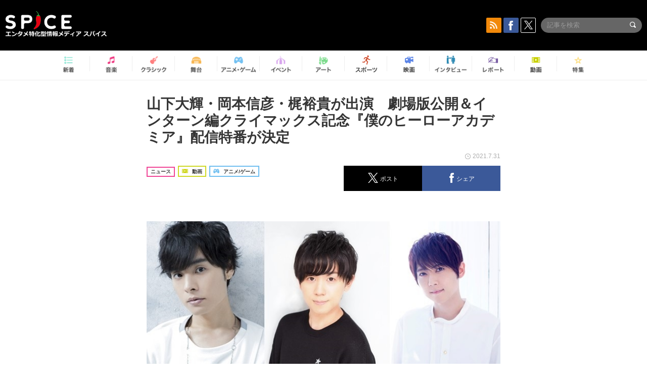

--- FILE ---
content_type: text/html; charset=UTF-8
request_url: https://spice.eplus.jp/articles/290738
body_size: 98057
content:
<!DOCTYPE html>
<html xmlns="http://www.w3.org/1999/xhtml" lang="ja">
    <head>
        <meta http-equiv="Content-Type" content="text/html; charset=UTF-8" />
<title>山下大輝・岡本信彦・梶裕貴が出演　劇場版公開＆インターン編クライマックス記念『僕のヒーローアカデミア』配信特番が決定 | SPICE - エンタメ特化型情報メディア スパイス</title>

<meta http-equiv="Content-Language" content="ja">
<meta name="google" content="notranslate">

<meta name="viewport" content="width=device-width, initial-scale=1.0, minimum-scale=1.0, maximum-scale=1.0, user-scalable=no" />
<meta http-equiv="X-UA-Compatible" content="IE=edge,chrome=1" />

<meta name="description" content="山下大輝・岡本信彦・梶裕貴が出演する『僕のヒーローアカデミア』配信特番が、2021年8月7日(土)にYouTube TOHO animationチャンネルで生配信されることが決定した。  2021夏ウルトラ配信特番    劇場版公開＆TV5期インターン編クライマックス記念『僕のヒーローアカデミア』2021夏ウルトラ配信特番 配信日時：2021年8月7日(土)17:30～18:30(予定) 出演：山下大輝(緑谷出久役)、岡本信彦(爆豪勝己役)、梶裕貴(轟焦凍役) 配信：YouTube TOHO animationチャンネル ※配信日時・出演者・内容は予告なく変更になる場合があります。  劇場版『ワールドヒーローズミッション』と、TVアニメ5期で展開中の「エンデヴァー事務所インターン編」の中心で活...">
<meta name="copyright" content="Copyright eplus inc. All Rights Reserved." />

<meta property="og:title" content="山下大輝・岡本信彦・梶裕貴が出演　劇場版公開＆インターン編クライマックス記念『僕のヒーローアカデミア』配信特番が決定 | SPICE - エンタメ特化型情報メディア スパイス" />
<meta property="og:type" content="article" />
<meta property="og:image" content="https://spice.eplus.jp/images/ApUJ9jNHdkDLi7kQUaqeky14qXVoLCP6U1VPkMfIGUkuEkPBFYccTsLlWG4f1bJZ" />
<meta property="og:url" content="https://spice.eplus.jp/articles/290738" />
<meta property="og:site_name" content="SPICE（スパイス）｜エンタメ特化型情報メディア スパイス" />
<meta property="og:description" content="山下大輝・岡本信彦・梶裕貴が出演する『僕のヒーローアカデミア』配信特番が、2021年8月7日(土)にYouTube TOHO animationチャンネルで生配信されることが決定した。  2021夏ウルトラ配信特番    劇場版公開＆TV5期インターン編クライマックス記念『僕のヒーローアカデミア』2021夏ウルトラ配信特番 配信日時：2021年8月7日(土)17:30～18:30(予定) 出演：山下大輝(緑谷出久役)、岡本信彦(爆豪勝己役)、梶裕貴(轟焦凍役) 配信：YouTube TOHO animationチャンネル ※配信日時・出演者・内容は予告なく変更になる場合があります。  劇場版『ワールドヒーローズミッション』と、TVアニメ5期で展開中の「エンデヴァー事務所インターン編」の中心で活..." />
<meta property="fb:app_id" content="491697727652745" />
<meta name="twitter:card" content="summary_large_image">
<meta name="twitter:site" content="@spice_topics">
<meta name="twitter:title" content="山下大輝・岡本信彦・梶裕貴が出演　劇場版公開＆インターン編クライマックス記念『僕のヒーローアカデミア』配信特番が決定 | SPICE - エンタメ特化型情報メディア スパイス">
<meta name="twitter:description" content="山下大輝・岡本信彦・梶裕貴が出演する『僕のヒーローアカデミア』配信特番が、2021年8月7日(土)にYouTube TOHO animationチャンネルで生配信されることが決定した。  2021夏ウルトラ配信特番    劇場版公開＆TV5期インターン編クライマックス記念『僕のヒーローアカデミア』2021夏ウルトラ配信特番 配信日時：2021年8月7日(土)17:30～18:30(予定) 出演：山下大輝(緑谷出久役)、岡本信彦(爆豪勝己役)、梶裕貴(轟焦凍役) 配信：YouTube TOHO animationチャンネル ※配信日時・出演者・内容は予告なく変更になる場合があります。  劇場版『ワールドヒーローズミッション』と、TVアニメ5期で展開中の「エンデヴァー事務所インターン編」の中心で活...">
<meta name="twitter:image:src" content="https://spice.eplus.jp/images/ApUJ9jNHdkDLi7kQUaqeky14qXVoLCP6U1VPkMfIGUkuEkPBFYccTsLlWG4f1bJZ">

<link rel="shortcut icon" type="image/x-icon" href="/img/favicon.ico" />
<link rel="icon" sizes="16x16" href="/img/icons/logo/16x16.png">
<link rel="icon" sizes="32x32" href="/img/icons/logo/32x32.png">
<link rel="icon" sizes="57x57" href="/img/icons/logo/57x57.png">
<link rel="icon" sizes="60x60" href="/img/icons/logo/60x60.png">
<link rel="icon" sizes="70x70" href="/img/icons/logo/70x70.png">
<link rel="icon" sizes="72x72" href="/img/icons/logo/72x72.png">
<link rel="icon" sizes="76x76" href="/img/icons/logo/76x76.png">
<link rel="icon" sizes="96x96" href="/img/icons/logo/96x96.png">
<link rel="icon" sizes="114x114" href="/img/icons/logo/114x114.png">
<link rel="icon" sizes="144x144" href="/img/icons/logo/144x144.png">
<link rel="icon" sizes="120x120" href="/img/icons/logo/120x120.png">
<link rel="apple-touch-icon" type="image/png" sizes="96x96" href="/img/icons/logo/96x96.png">
<link rel="apple-touch-icon" type="image/png" sizes="114x114" href="/img/icons/logo/114x114.png">
<link rel="apple-touch-icon" type="image/png" sizes="144x144" href="/img/icons/logo/144x144.png">
<link rel="apple-touch-icon" type="image/png" sizes="120x120" href="/img/icons/logo/120x120.png">
<link rel="apple-touch-icon" type="image/png" sizes="150x150" href="/img/icons/logo/150x150.png">
<link rel="apple-touch-icon" type="image/png" sizes="152x152" href="/img/icons/logo/152x152.png">
<link rel="apple-touch-icon" type="image/png" sizes="160x160" href="/img/icons/logo/160x160.png">
<link rel="apple-touch-icon" type="image/png" sizes="196x196" href="/img/icons/logo/196x196.png">
<link rel="apple-touch-icon" type="image/png" sizes="310x310" href="/img/icons/logo/310x310.png">
<meta name="msapplication-TileColor" content="#fff">
<meta name="msapplication-square70x70logo" content="/img/icons/logo/70x70.png"/>
<meta name="msapplication-square150x150logo" content="/img/icons/logo/150x150.png"/>
<meta name="msapplication-wide310x150logo" content="/img/icons/logo/310x150.png"/>
<meta name="msapplication-square310x310logo" content="/img/icons/logo/310x310.png"/>
<meta name="theme-color" content="#1e1e1e">

<meta name="apple-mobile-web-app-title" content="SPICE">

<meta name="apple-itunes-app" content="app-id=465887673">
<meta name="google-play-app" content="app-id=jp.eplus.android.all.app">

<link rel="prev" href="https://spice.eplus.jp/articles/290721" />
<link rel="next" href="https://spice.eplus.jp/articles/290739" />
<link rel="canonical" href="https://spice.eplus.jp/articles/290738" />

<link rel="amphtml" href="https://spice.eplus.jp/articles/290738/amp" />

<link href="/third_party/bootstrap_customized/css/bootstrap.min.css" rel="stylesheet">
<link rel="stylesheet" href="/third_party/jasny-jquery.smartbanner/jquery.smartbanner.css" type="text/css" media="screen">
<!--Service Specific-->

<link rel="stylesheet" href="/dist/app.min.css"/>
<!--[if lt IE 9]>
<script src="//oss.maxcdn.com/libs/html5shiv/3.7.0/html5shiv.js"></script>
<script src="//oss.maxcdn.com/libs/respond.js/1.3.0/respond.min.js"></script>
<![endif]-->
        <link rel="stylesheet" href="/dist/page/article.css"/>

<script type="text/javascript">
window.dataLayer = window.dataLayer || [];
window.dataLayer.push({'article_genre': 'アニメ/ゲーム'});
</script>

    </head>

    <body class="drawer drawer-left body-article">
        <script type="text/javascript">
window.__user_cookie_id = 'ATpErW2NAtBOPziBuf6jmCoksGryacANQyv8';
</script>
<!-- Google Tag Manager -->
<noscript><iframe src="//www.googletagmanager.com/ns.html?id=GTM-MCRPHL"
height="0" width="0" style="display:none;visibility:hidden"></iframe></noscript>
<script>(function(w,d,s,l,i){w[l]=w[l]||[];w[l].push({'gtm.start':
new Date().getTime(),event:'gtm.js'});var f=d.getElementsByTagName(s)[0],
j=d.createElement(s),dl=l!='dataLayer'?'&l='+l:'';j.async=true;j.src=
'//www.googletagmanager.com/gtm.js?id='+i+dl;f.parentNode.insertBefore(j,f);
})(window,document,'script','dataLayer','GTM-MCRPHL');</script>
<!-- End Google Tag Manager -->

        <div role="banner">
            <div class="drawer-main drawer-default">
                <nav class="drawer-nav slidemenu" role="navigation">
                    <a class="item home clearfix" href="/">
    <div class="media-box"><span class="icon icon-menu home"></span></div><span class="text"> ホームへ戻る</span><span class="icon icon-arrow right gray"></span>
</a>

<h4 class="category-title">特集</h4>
<ul class="featured-list list-unstyled">
        <li>
        <a class="item clearfix" href="https://spice.eplus.jp/featured/0000163038/articles" style="padding-top: 4px;">
        <div class="desc-box featured-desc-box">
            <p>GO-AheadZ</p>
        </div>
        <span class="icon icon-arrow right gray"></span>
        </a>
    </li>
        <li>
        <a class="item clearfix" href="https://spice.eplus.jp/featured/0000172838/articles" style="padding-top: 4px;">
        <div class="desc-box featured-desc-box">
            <p>ショパン国際ピアノ・コンクール</p>
        </div>
        <span class="icon icon-arrow right gray"></span>
        </a>
    </li>
        <li>
        <a class="item clearfix" href="https://spice.eplus.jp/featured/0000120164/articles" style="padding-top: 4px;">
        <div class="desc-box featured-desc-box">
            <p>STAND UP! CLASSIC FESTIVAL</p>
        </div>
        <span class="icon icon-arrow right gray"></span>
        </a>
    </li>
        <li>
        <a class="item clearfix" href="https://spice.eplus.jp/featured/0000166611/articles" style="padding-top: 4px;">
        <div class="desc-box featured-desc-box">
            <p>RUSH BALL 2025 オフィシャルレポート</p>
        </div>
        <span class="icon icon-arrow right gray"></span>
        </a>
    </li>
        <li>
        <a class="item clearfix" href="https://spice.eplus.jp/featured/0000172169/articles" style="padding-top: 4px;">
        <div class="desc-box featured-desc-box">
            <p>BRAHMAN 30th Anniversary</p>
        </div>
        <span class="icon icon-arrow right gray"></span>
        </a>
    </li>
        <li>
        <a class="item clearfix" href="https://spice.eplus.jp/featured/0000172137/articles" style="padding-top: 4px;">
        <div class="desc-box featured-desc-box">
            <p>K-Musical Market</p>
        </div>
        <span class="icon icon-arrow right gray"></span>
        </a>
    </li>
        <li>
        <a class="item clearfix" href="https://spice.eplus.jp/featured/0000171590/articles" style="padding-top: 4px;">
        <div class="desc-box featured-desc-box">
            <p>届け!スタミュミュ愛</p>
        </div>
        <span class="icon icon-arrow right gray"></span>
        </a>
    </li>
        <li>
        <a class="item clearfix" href="https://spice.eplus.jp/featured/0000170284/articles" style="padding-top: 4px;">
        <div class="desc-box featured-desc-box">
            <p>ミュージカル『LAZARUS』上演記念特別連載 ～より楽しみ、理解するために～</p>
        </div>
        <span class="icon icon-arrow right gray"></span>
        </a>
    </li>
        <li>
        <a class="item clearfix" href="https://spice.eplus.jp/featured/0000169895/articles" style="padding-top: 4px;">
        <div class="desc-box featured-desc-box">
            <p>FAVOY</p>
        </div>
        <span class="icon icon-arrow right gray"></span>
        </a>
    </li>
        <li>
        <a class="item clearfix" href="https://spice.eplus.jp/featured/0000170582/articles" style="padding-top: 4px;">
        <div class="desc-box featured-desc-box">
            <p>eplus weekend club</p>
        </div>
        <span class="icon icon-arrow right gray"></span>
        </a>
    </li>
    </ul>
<a class="item link-featured clearfix" href="https://spice.eplus.jp/featured">
    <div class="media-box"><span class="icon icon-menu ico-feature"></span></div><span class="text">特集をもっと見る</span><span class="icon icon-arrow right gray"></span>
</a>


<h4 class="category-title">記事種別</h4>
<ul class="list-unstyled">
    <li><a class="item movie clearfix" href="https://spice.eplus.jp/articles/movies">
        <div class="media-box"><span class="icon icon-menu movie"></span></div><span class="text">動画</span><span class="icon icon-arrow right gray"></span>
        </a></li>
    <li><a class="item interview clearfix" href="/articles/interviews">
        <div class="media-box"><span class="icon icon-menu interview"></span></div><span class="text">インタビュー</span><span class="icon icon-arrow right gray"></span>
    </a></li>
    <li><a class="item report clearfix" href="/articles/reports">
        <div class="media-box"><span class="icon icon-menu report"></span></div><span class="text">レポート</span><span class="icon icon-arrow right gray"></span>
    </a></li>
</ul>

<h4 class="category-title">カテゴリー</h4>
<ul class="list-unstyled">
    <li><a class="item all clearfix" href="https://spice.eplus.jp/articles">
        <div class="media-box"><span class="icon icon-menu all"></span></div><span class="text">新着</span><span class="icon icon-arrow right gray"></span>
        </a></li>
    <li><a class="item music clearfix" href="https://spice.eplus.jp/articles/music">
        <div class="media-box"><span class="icon icon-menu music"></span></div><span class="text">音楽</span><span class="icon icon-arrow right gray"></span>
        </a></li>
    <li><a class="item classic clearfix" href="https://spice.eplus.jp/articles/classic">
        <div class="media-box"><span class="icon icon-menu classic"></span></div><span class="text">クラシック</span><span class="icon icon-arrow right gray"></span>
        </a></li>
    <li><a class="item drama clearfix" href="https://spice.eplus.jp/articles/play">
        <div class="media-box"><span class="icon icon-menu drama"></span></div><span class="text">舞台</span><span class="icon icon-arrow right gray"></span>
        </a></li>
    <li><a class="item game clearfix" href="https://spice.eplus.jp/articles/animation_or_game">
        <div class="media-box"><span class="icon icon-menu game"></span></div><span class="text">アニメ/ゲーム</span><span class="icon icon-arrow right gray"></span>
        </a></li>
    <li><a class="item event clearfix" href="https://spice.eplus.jp/articles/event_or_leisure">
        <div class="media-box"><span class="icon icon-menu event"></span></div><span class="text">イベント/レジャー</span><span class="icon icon-arrow right gray"></span>
        </a></li>
    <li><a class="item art clearfix" href="https://spice.eplus.jp/articles/art">
        <div class="media-box"><span class="icon icon-menu art"></span></div><span class="text">アート</span><span class="icon icon-arrow right gray"></span>
        </a></li>
    <li><a class="item sports clearfix" href="/articles/sports">
        <div class="media-box"><span class="icon icon-menu sports"></span></div><span class="text">スポーツ</span><span class="icon icon-arrow right gray"></span>
    </a></li>
    <li><a class="item cinema clearfix" href="/articles/cinema">
        <div class="media-box"><span class="icon icon-menu cinema"></span></div><span class="text">映画</span><span class="icon icon-arrow right gray"></span>
    </a></li>
</ul>

<div class="item"></div>
                </nav>
            </div>
        </div>

        <div class="drawer-overlay">
            <!-- content -->
            <div class="clearfix">
                <div class="page-body">
                    <header class="app-hidden">
    <div class="site-header clearfix">
                <div class="header-above container">
                        <div id="drawer-btn" class="pull-left visible-xs-block drawer-btn">
                <span class="icon icon-header-menu">&nbsp;</span>
            </div>
                                    <a class="pull-right visible-xs-block" data-toggle="collapse" href="#sp-search" aria-expanded="false" aria-controls="sp-search">
                <span class="icon icon-search">&nbsp;</span>
            </a>
                                    <a class="logo" href="/">&nbsp;</a>

                        <div class="column3-banner-box pull-right hidden-xs clearfix">
                                    <div class="sns-buttons-3column-banner hidden">
                        <a class="sns-text" href="https://www.facebook.com/spiceofficial" target="_blank" style="margin-right:10px;">
                            <span class="btn btn-sns square facebook">
                                <span class="icon icon-facebook"></span>
                            </span>
                            facebook
                        </a>
                        <a href="https://twitter.com/spice_topics" target="_blank" class="sns-text btn btn-sns square twitter">
                            <span class="btn btn-sns square twitter">
                                <span class="icon icon-twitter"></span>
                            </span>
                            twitter
                        </a>
                    </div>
                    <form class="pull-right" id="pc-header-search">
                        <div class="pc-search-wrapper" id="pc-search">
                            <input type="text" class="search-field form-control" name="keywords[]" placeholder="記事を検索"/>
                            <button class="submit" type="submit">
                                <span class="icon icon-search-in-field"></span>
                            </button>
                        </div>
                    </form>
                    <div class="sns-buttons-default pull-right hidden-md">
                        <a href="/rss" class="btn btn-sns square rss">
                            <span class="icon icon-rss"></span>
                        </a>
                        <a href="https://www.facebook.com/spiceofficial" target="_blank" class="btn btn-sns square facebook">
                            <span class="icon icon-facebook"></span>
                        </a>
                        <a href="https://twitter.com/spice_topics" target="_blank" class="btn btn-sns square twitter">
                            <span class="icon icon-twitter"></span>
                        </a>
                    </div>
                
                            </div>
        </div>

                        <div class="sp-search container collapse" id="sp-search">
            <form id="sp-header-search">
                <div class="sp-search-wrapper">
                    <input type="search" class="search-field form-control hidden-sm hidden-md hidden-lg" name="keywords[]" placeholder="記事を検索"/>
                    <button class="submit hidden-sm hidden-md hidden-lg" type="submit">
                        <span class="icon icon-search-in-field"></span>
                    </button>
                </div>
            </form>
        </div>
                    </div>

    <div id="category-menu-wrapper" class=" hidden-xs">
                        
        <!-- begin category-menu -->
        <nav class="category-menu-wrapper grid">
        <ul class="header-category-menu list-unstyled clearfix">
            <li class="rb-sm-only"><a class="rb-top" href="/"> <span class="icon icon-menu-name top"></span> <span class="rb-label">トップ</span></a></li>
            <li><a class="new" href="https://spice.eplus.jp/articles">
                <span class="icon icon-menu-name rb-new"></span>
                <span class="rb-label">新着</span>
                </a></li>
            <li><a class="music" href="https://spice.eplus.jp/articles/music">
                <span class="icon icon-menu-name music"></span>
                <span class="rb-label">音楽</span>
                </a></li>
            <li><a class="classic" href="https://spice.eplus.jp/articles/classic">
                <span class="icon icon-menu-name classic"></span>
                <span class="rb-label">クラシック</span>
                </a></li>
            <li><a class="drama" href="https://spice.eplus.jp/articles/play">
                <span class="icon icon-menu-name drama"></span>
                <span class="rb-label">舞台</span>
                </a></li>
            <li><a class="game" href="https://spice.eplus.jp/articles/animation_or_game">
                <span class="icon icon-menu-name game"></span>
                <span class="rb-label">アニメ・ゲーム</span>
                </a></li>
            <li><a class="event" href="https://spice.eplus.jp/articles/event_or_leisure">
                <span class="icon icon-menu-name event"></span>
                <span class="rb-label">イベント</span>
                </a></li>
            <li><a class="art" href="https://spice.eplus.jp/articles/art">
                <span class="icon icon-menu-name art"></span>
                <span class="rb-label">アート</span>
                </a></li>
            <li><a class="sports" href="https://spice.eplus.jp/articles/sports">
                <span class="icon icon-menu-name sports"></span>
                <span class="rb-label">スポーツ</span>
                </a></li>
            <li><a class="cinema" href="https://spice.eplus.jp/articles/cinema">
                <span class="icon icon-menu-name cinema"></span>
                <span class="rb-label">映画</span>
                </a></li>
            <li><a class="interview" href="https://spice.eplus.jp/articles/interviews">
                <span class="icon icon-menu-name interview"></span>
                <span class="rb-label">インタビュー</span>
                </a></li>
            <li><a class="report" href="https://spice.eplus.jp/articles/reports">
                <span class="icon icon-menu-name report"></span>
                <span class="rb-label">レポート</span>
                </a></li>
            <li><a class="movie" href="https://spice.eplus.jp/articles/movies">
                <span class="icon icon-menu-name movie"></span>
                <span class="rb-label">動画</span>
                </a></li>
            <li><a class="feature" href="https://spice.eplus.jp/featured">
                <span class="icon icon-menu-name feature"></span>
                <span class="rb-label">特集</span>
                </a></li>
        </ul>
        </nav>
        <!-- end category-menu -->
    </div>


    	</header>

                    <div class="container contents-container">

                                                                        <div class="article-page">
                            <main>
                            

<div class="article-detail grid">
    <article class="article-padding">
        <section class="clearfix">
                        <div class="clearfix rb-wrap-article-header">
    <h1 class="article-title first js-side-share-btn-show-pos">山下大輝・岡本信彦・梶裕貴が出演　劇場版公開＆インターン編クライマックス記念『僕のヒーローアカデミア』配信特番が決定</h1>
        <div class="rb-icon-text-area">
        <div class="rb-wrap-icon-text">
                        <div class="icon rb-icon-text rb-icon-text--news">
                                ニュース
            </div>
                        <div class="icon rb-icon-text rb-icon-text--movie">
                                <span class="icon rb-icon-cat rb-icon-cat--movie"></span>
                                動画
            </div>
                        <div class="icon rb-icon-text rb-icon-text--game">
                                <span class="icon rb-icon-cat rb-icon-cat--game"></span>
                                アニメ/ゲーム
            </div>
                    </div>
    </div>
        <div class="sns-share-area rb-sns-share-area rb-sns-share-area--header">
        <div class="time text-right"> <span class="icon icon-clock"></span> 2021.7.31 </div>
        <ul class="sns-share with-hot list-unstyled clearfix app-hidden">
    <!--<li class="rb-hot">
        <div class="btn btn-share rb-btn-share rb-btn-hot x-hot-spice-button">
            <span class="rb-btn-hot__counter x-text"></span>
            <span class="icon rb-icon-featured"></span>
        </div>
    </li>-->
    <li>
        <button class="btn btn-share rb-btn-share twitter" data-type="twitter" data-url="http://twitter.com/share?count=horizontal&amp;url=https%3A%2F%2Fspice.eplus.jp%2Farticles%2F290738&amp;text=%E5%B1%B1%E4%B8%8B%E5%A4%A7%E8%BC%9D%E3%83%BB%E5%B2%A1%E6%9C%AC%E4%BF%A1%E5%BD%A6%E3%83%BB%E6%A2%B6%E8%A3%95%E8%B2%B4%E3%81%8C%E5%87%BA%E6%BC%94%E3%80%80%E5%8A%87%E5%A0%B4%E7%89%88%E5%85%AC%E9%96%8B%EF%BC%86%E3%82%A4%E3%83%B3%E3%82%BF%E3%83%BC%E3%83%B3%E7%B7%A8%E3%82%AF%E3%83%A9%E3%82%A4%E3%83%9E%E3%83%83%E3%82%AF%E3%82%B9%E8%A8%98%E5%BF%B5%E3%80%8E%E5%83%95%E3%81%AE%E3%83%92%E3%83%BC%E3%83%AD%E3%83%BC%E3%82%A2%E3%82%AB%E3%83%87%E3%83%9F%E3%82%A2%E3%80%8F%E9%85%8D%E4%BF%A1%E7%89%B9%E7%95%AA%E3%81%8C%E6%B1%BA%E5%AE%9A+%7C+SPICE+-+%E3%82%A8%E3%83%B3%E3%82%BF%E3%83%A1%E7%89%B9%E5%8C%96%E5%9E%8B%E6%83%85%E5%A0%B1%E3%83%A1%E3%83%87...">
            <span class="icon icon-twitter"></span>
            <span class="action-text">ポスト</span>
        </button>
    </li>
    <li>
        <button class="btn btn-share rb-btn-share facebook" data-type="facebook" data-url="http://www.facebook.com/share.php?u=https%3A%2F%2Fspice.eplus.jp%2Farticles%2F290738">
            <span class="icon icon-facebook"></span>
            <span class="action-text">シェア</span>
        </button>
    </li>
    <li class="visible-xs-block">
        <button class="btn btn-share line" data-type="line" data-url="http://line.me/R/msg/text/?%E5%B1%B1%E4%B8%8B%E5%A4%A7%E8%BC%9D%E3%83%BB%E5%B2%A1%E6%9C%AC%E4%BF%A1%E5%BD%A6%E3%83%BB%E6%A2%B6%E8%A3%95%E8%B2%B4%E3%81%8C%E5%87%BA%E6%BC%94%E3%80%80%E5%8A%87%E5%A0%B4%E7%89%88%E5%85%AC%E9%96%8B%EF%BC%86%E3%82%A4%E3%83%B3%E3%82%BF%E3%83%BC%E3%83%B3%E7%B7%A8%E3%82%AF...%EF%BD%9CSPICE%EF%BD%9Chttps%3A%2F%2Fspice.eplus.jp%2Farticles%2F290738">
            <span class="icon icon-line"></span>
            <span class="action-text">送る</span>
        </button>
    </li>
</ul>
    </div>
</div>
<div class="img-wrapper imgsize100">
    <img src="https://spice.eplus.jp/images/ApUJ9jNHdkDLi7kQUaqeky14qXVoLCP6U1VPkMfIGUkuEkPBFYccTsLlWG4f1bJZ" alt=" （C）2021「僕のヒーローアカデミア THE MOVIE」製作委員会 （C）堀越耕平／集英社"/>
    <p class="img-exp"> （C）2021「僕のヒーローアカデミア THE MOVIE」製作委員会 （C）堀越耕平／集英社</p>
</div>
<a class="btn btn-gray-darker btn-view-more" href="/articles/290738/images"><span class="icon icon-zoom"></span>画像を全て表示（3件）</a>

                        <div class="template">
                <p><strong>山下大輝</strong>・<strong>岡本信彦</strong>・<strong>梶裕貴</strong>が出演する『僕のヒーローアカデミア』配信特番が、2021年8月7日(土)にYouTube TOHO animationチャンネルで生配信されることが決定した。</p>

<h3><strong>2021夏ウルトラ配信特番</strong></h3>

<p><div class="youtube"><iframe id="iframePlayer" src="//www.youtube.com/embed/txLsTijwulc?enablejsapi=1&rel=0" frameborder="0" allowfullscreen></iframe></div></p>

<p><strong>劇場版公開＆TV5期インターン編クライマックス記念『僕のヒーローアカデミア』2021夏ウルトラ配信特番</strong><br />
配信日時：2021年8月7日(土)17:30～18:30(予定)<br />
出演：山下大輝(緑谷出久役)、岡本信彦(爆豪勝己役)、梶裕貴(轟焦凍役)<br />
配信：YouTube TOHO animationチャンネル<br />
※配信日時・出演者・内容は予告なく変更になる場合があります。</p>

<p>劇場版『ワールドヒーローズミッション』と、TVアニメ5期で展開中の「エンデヴァー事務所インターン編」の中心で活躍するキャラクターを演じる3名が登場し、劇場版とTVアニメについて、熱いトークを展開する。当日はオリンピックのTV放送の関係でTVアニメ5期の放送が休止のため、TVアニメ5期の通常の放送時間と同じ17:30より生配信となる。</p>

<h3>劇場版オリジナルグッズ情報が解禁</h3>

<p>さらに、8月6日(金)の劇場版公開に向けて、上映各映画館の売店で販売される『ワールドヒーローズミッション』オリジナルグッズの情報も解禁された。</p>

<div><div class="img-wrapper imgsize100"><img src="https://spice.eplus.jp/images/Gi4ljMOmNVU9dKu6gasyzlUxnCKFhD5fjS8UkAY077AbW7XVoso4vBg0XNnhck2d/" alt="（C）2021「僕のヒーローアカデミア THE MOVIE」製作委員会 （C）堀越耕平／集英社" class="img-embed" ><p class="img-exp">（C）2021「僕のヒーローアカデミア THE MOVIE」製作委員会 （C）堀越耕平／集英社</p></div></div>

<p>映画グッズらしく、デク、爆豪、轟、麗日お茶子、エンデヴァー、ホークスのおなじみのヒロアカキャラクターに、本作のオリジナルキャラで俳優の吉沢亮が演じるロディ・ソウルを加えた計7人のキャラクターが、映画館で映画を楽しんでいる様子を描き下ろしたビジュアルが登場。そのビジュアルでデザインされたグッズや、劇場版オリジナルコスチューム&ldquo;ステルススーツ&rdquo;に身を包んだデク、爆豪、轟のグッズなど、充実のラインナップで発売となる（一部劇場では取り扱いがない場合があります）。</p>

<p>『僕のヒーローアカデミア』は、土曜夕方5:30読売テレビ・日本テレビ系全国29局ネットで好評放送中。劇場版最新作『僕のヒーローアカデミア THE MOVIE ワールドヒーローズ ミッション』は、8月6日(金)全国公開。</p>

                                                                            <div class="rb-article-option" style="margin-bottom: 20px; border: 1px solid #b5b5b5; background-color: #FFF; max-width: 700px;">
                        <h3 style="position: relative; color: #363636; font-size: 16px; margin: 0; padding: 10px 15px; background: #f0f0f0; border-bottom: 1px solid #b5b5b5; margin: 0; font-weight: bold;">
                            <span style="display: inline-block; padding-left: 13px; border-left: 4px solid #ed1c24;">上映情報</span>
                        </h3>
                        <div style="padding: 15px;">
                            <p>『僕のヒーローアカデミア THE MOVIE ワールド ヒーローズ ミッション』<br />
8月6日（金）全国東宝系ロードショー<br />
原作・総監修・キャラクター原案：堀越耕平（集英社「週刊少年ジャンプ」連載）<br />
監督：長崎健司 脚本：黒田洋介 キャラクターデザイン：馬越嘉彦 音楽：林ゆうき<br />
アニメーション制作：ボンズ<br />
主題歌：「エンパシー」ASIAN KUNG-FU GENERATION<br />
配給：東宝<br />
出演(声)：山下大輝、岡本信彦、梶裕貴、中井和哉、林原めぐみ、吉沢亮、三宅健太、稲田徹、中村悠一、佐倉綾音、悠木碧、増田俊樹、細谷佳正、真堂圭、伊瀬茉莉也、梅原裕一郎、榎木淳弥、坂田将吾、本名陽子、野島裕史、千葉繁<br />
公式ホームページ：<a href="http://heroaca-movie.com" target="_blank">http://heroaca-movie.com</a><br />
公式Twitter：<a href="http://twitter.com/heroaca_movie/" target="_blank">http://twitter.com/heroaca_movie/</a><br />
（C）2021「僕のヒーローアカデミア THE MOVIE」製作委員会 &copy;堀越耕平／集英社</p>

                        </div>
                    </div>
                                                        
            </div>
            
            
                    </section>

    </article>

    <aside>
                <section>
            <h3 class="secondary-title">SPICER</h3>
            <div class="contents-padding clearfix">
                <div class="spicer-profile-box">
    <div class="spicer-profile clearfix">
        <div class="cell thumb-wrapper">
                        <a href="/spicers/280/articles">
                            <div class="thumb">
                    <div class="thumb-wrap">
                        <img src="https://spice.eplus.jp/images/VG0hFH6hMRDFGMtGBz3uE0SO5WbIVnFECvbjiLLuZvketirQTxdfNmMChPBKMIYE" alt="SPICE編集部"/>
                    </div>
                </div>
                <div class="spicer-rank">
                                        <span class="icon icon-spicer"></span>
                                    </div>
                        </a>
                    </div>
        <div class="cell" style="padding-left: 15px;">
                        <a href="/spicers/280/articles">
                            <p class="name">SPICE編集部</p>
                        </a>
                        <div class="job">SPICE編集部</div>
            <ul class="info list-unstyled">
                            </ul>
            <p class="spicer-intro">エンタメニュースをお届けします。</p>
        </div>
    </div>
</div>
            </div>
        </section>
        
        <section>
                        <h3 class="secondary-title">その他の画像</h3>
            <div class="contents-padding">
                <ul class="other-images list-inline text-center">
                                                            <li>
                        <a href="/articles/290738/images/988981">
                            <div class="thumb">
                                <img class="lazy" src="/img/bg/1.gif" data-original="https://spice.eplus.jp/images/Gi4ljMOmNVU9dKu6gasyzlUxnCKFhD5fjS8UkAY077AbW7XVoso4vBg0XNnhck2d/small" alt=""/>
                            </div>
                        </a>
                    </li>
                                                                                <li>
                        <a href="/articles/290738/images/988982">
                            <div class="thumb">
                                <img class="lazy" src="/img/bg/1.gif" data-original="https://spice.eplus.jp/images/Cn0y9Hhvn8WON9SE1CtBKxI2KB6tTI9eWsvTNo10gqOInjZHmAAUNcAdn5Ue5CcW/small" alt=""/>
                            </div>
                        </a>
                    </li>
                                                        </ul>

                <a class="btn btn-gray-darker btn-view-more" href="/articles/290738/images"><span class="icon icon-zoom"></span>画像を全て表示（3件）</a>
            </div>
            
            <div class="sns-share-area app-hidden">
                <ul class="sns-share sns_share_under x-sns-share-count list-unstyled clearfix" id="sns-manual-count">
                    <li>
                        <button class="btn btn-share twitter" data-type="twitter" data-url="http://twitter.com/share?count=horizontal&amp;url=https%3A%2F%2Fspice.eplus.jp%2Farticles%2F290738&amp;text=%E5%B1%B1%E4%B8%8B%E5%A4%A7%E8%BC%9D%E3%83%BB%E5%B2%A1%E6%9C%AC%E4%BF%A1%E5%BD%A6%E3%83%BB%E6%A2%B6%E8%A3%95%E8%B2%B4%E3%81%8C%E5%87%BA%E6%BC%94%E3%80%80%E5%8A%87%E5%A0%B4%E7%89%88%E5%85%AC%E9%96%8B%EF%BC%86%E3%82%A4%E3%83%B3%E3%82%BF%E3%83%BC%E3%83%B3%E7%B7%A8%E3%82%AF%E3%83%A9%E3%82%A4%E3%83%9E%E3%83%83%E3%82%AF%E3%82%B9%E8%A8%98%E5%BF%B5%E3%80%8E%E5%83%95%E3%81%AE%E3%83%92%E3%83%BC%E3%83%AD%E3%83%BC%E3%82%A2%E3%82%AB%E3%83%87%E3%83%9F%E3%82%A2%E3%80%8F%E9%85%8D%E4%BF%A1%E7%89%B9%E7%95%AA%E3%81%8C%E6%B1%BA%E5%AE%9A+%7C+SPICE+-+%E3%82%A8%E3%83%B3%E3%82%BF%E3%83%A1%E7%89%B9%E5%8C%96%E5%9E%8B%E6%83%85%E5%A0%B1%E3%83%A1%E3%83%87...">
                            <span class="icon icon-twitter"></span>
                            <span class="action-text">ポスト</span>
                        </button>
                    </li>
                    <li>
                        <button class="btn btn-share facebook" data-type="facebook" data-url="http://www.facebook.com/share.php?u=https%3A%2F%2Fspice.eplus.jp%2Farticles%2F290738" data-layout="box_count">
                            <span class="icon icon-facebook"></span>
                            <span class="action-text">シェア</span>
                        </button>
                    </li>
                    <li>
                        <button class="btn btn-share hatebu" data-type="hatebu" data-url="http://b.hatena.ne.jp/entry/https%3A%2F%2Fspice.eplus.jp%2Farticles%2F290738" data-hatena-bookmark-title="山下大輝・岡本信彦・梶裕貴が出演　劇場版公開＆インターン編クライマックス記念『僕のヒーローアカデミア』配信特番が決定 | SPICE - エンタメ特化型情報メデ..." data-hatena-bookmark-lang="ja">
                            <span class="icon icon-hatebu"></span>
                            <span class="action-text">はてブ</span>
                        </button>
                    </li>
                    <li class="visible-xs-block">
                        <button class="btn btn-share line" data-type="line" data-url="http://line.me/R/msg/text/?%E5%B1%B1%E4%B8%8B%E5%A4%A7%E8%BC%9D%E3%83%BB%E5%B2%A1%E6%9C%AC%E4%BF%A1%E5%BD%A6%E3%83%BB%E6%A2%B6%E8%A3%95%E8%B2%B4%E3%81%8C%E5%87%BA%E6%BC%94%E3%80%80%E5%8A%87%E5%A0%B4%E7%89%88%E5%85%AC%E9%96%8B%EF%BC%86%E3%82%A4%E3%83%B3%E3%82%BF%E3%83%BC%E3%83%B3%E7%B7%A8%E3%82%AF...%EF%BD%9CSPICE%EF%BD%9Chttps%3A%2F%2Fspice.eplus.jp%2Farticles%2F290738">
                            <span class="icon icon-line"></span>
                            <span class="action-text">送る</span>
                        </button>
                    </li>
                    <li class="li_mail_under">
                        <button class="btn btn-share mail" data-type="mail" data-url="mailto:?body=%E5%B1%B1%E4%B8%8B%E5%A4%A7%E8%BC%9D%E3%83%BB%E5%B2%A1%E6%9C%AC%E4%BF%A1%E5%BD%A6%E3%83%BB%E6%A2%B6%E8%A3%95%E8%B2%B4%E3%81%8C%E5%87%BA%E6%BC%94%E3%80%80%E5%8A%87%E5%A0%B4%E7%89%88%E5%85%AC%E9%96%8B%EF%BC%86%E3%82%A4%E3%83%B3%E3%82%BF%E3%83%BC%E3%83%B3%E7%B7%A8%E3%82%AF...%EF%BD%9CSPICE%EF%BD%9Chttps%3A%2F%2Fspice.eplus.jp%2Farticles%2F290738">
                            <span class="icon icon-mail"></span>
                            <span class="action-text">送信</span>
                        </button>
                    </li>
                </ul>

                <a href="/rss" class="btn btn-sns rss">
                    <span class="icon icon-rss"></span> RSSフィードの購読はこちら
                    <span class="icon icon-arrow white right"></span>
                </a>
            </div>

            
            <div class="sns-main-area app-hidden">
                <div class="twitter-main-area">
                    <p class="title">多彩なエンタメ情報をTwitterで発信中<br>SPICE公式アカウントをフォローしよう！</p>

                    <div class="clearfix">
                        <div class="follow-twitter-button left">
                            <p class="category">SPICE総合アカウント</p>
                            <a href="https://twitter.com/spice_topics" class="twitter-follow-button"  data-lang="ja" data-show-count="false">Follow @spice_topics</a>
                        </div>
                        <div class="follow-twitter-button right">
                            <p class="category">音楽</p>
                            <a href="https://twitter.com/spice_mu" class="twitter-follow-button"  data-lang="ja" data-show-count="false">Follow @spice_topics</a>
                        </div>
                        <div class="follow-twitter-button left">
                            <p class="category">演劇 / ミュージカル / ダンス</p>
                            <a href="https://twitter.com/spice_stage" class="twitter-follow-button"  data-lang="ja" data-show-count="false">Follow @spice_topics</a>
                        </div>
                        <div class="follow-twitter-button right">
                            <p class="category">アニメ / ゲーム</p>
                            <a href="https://twitter.com/spice_anige" class="twitter-follow-button"  data-lang="ja" data-show-count="false">Follow @spice_topics</a>
                        </div>
                    </div>
                </div>
                <div class="facebook-main-area">
                    <p class="title">この記事が気に入ったら<span class="red">いいね！</span>しよう</p>
                    <div class="fb-like" data-href="https://www.facebook.com/spiceofficial/" data-layout="button_count" data-action="like" data-show-faces="false" data-share="false"></div>
                    <div class="foot">
                        見逃せない <img class="logo" src="/img/logo_footer.png" alt="SPICE"> の最新情報をお届けします
                    </div>
                </div>
            </div>

            <div class="meta-content app-hidden">
                <div class="prev-next-area">
                    <a class="btn btn-gray btn-prev pull-left " href="/articles/290721"><span class="icon icon-arrow black left"></span> 前の記事</a>
                    <a class="btn btn-gray btn-next pull-right " href="/articles/290739">次の記事 <span class="icon icon-arrow black right"></span></a>
                </div>
            </div>
        </section>
    </aside>
</div>





                            </main>
                            <aside>
                                
<section class="grid js-relation-tag-list app-hidden">
    <h3 class="title-underline" style="margin-bottom:0;">
        <span class="icon icon-tag-o"></span> 関連キーワード
    </h3>
    <ul class="tag-list list-inline">
        <li><a href="https://spice.eplus.jp/featured/0000037828/articles" class="js-tracking-event" data-tracking-id="0000037828" data-tracking-type="keyword"><span class="icon icon-tag-orange"></span>梶裕貴</a></li>
        <li><a href="https://spice.eplus.jp/featured/0000044223/articles" class="js-tracking-event" data-tracking-id="0000044223" data-tracking-type="keyword"><span class="icon icon-tag-orange"></span>岡本信彦</a></li>
        <li><a href="https://spice.eplus.jp/featured/0000061489/articles" class="js-tracking-event" data-tracking-id="0000061489" data-tracking-type="keyword"><span class="icon icon-tag-orange"></span>山下大輝</a></li>
        <li><a href="https://spice.eplus.jp/featured/0000073425/articles" class="js-tracking-event" data-tracking-id="0000073425" data-tracking-type="keyword"><span class="icon icon-tag-orange"></span>劇場版アニメ</a></li>
        <li><a href="https://spice.eplus.jp/featured/0000074291/articles" class="js-tracking-event" data-tracking-id="0000074291" data-tracking-type="keyword"><span class="icon icon-tag-orange"></span>男性声優</a></li>
        <li><a href="https://spice.eplus.jp/featured/0000081419/articles" class="js-tracking-event" data-tracking-id="0000081419" data-tracking-type="keyword"><span class="icon icon-tag-orange"></span>僕のヒーローアカデミア</a></li>
    </ul>
</section>

<section id="result-area" class="grid genre-news latest-list-aside">
    <h2 class="title-underline" style="margin-bottom:0;"> <span class="icon icon-article"></span> 関連記事 </h2>
    <ul class="article-list list-unstyled news-container change-after-render">
        
     
                    <li>
                <a class="cell desc-left" href="/articles/343510">
                    <h5 class="title"><span class="js-ellipsis">imase、書き下ろし新曲「青葉」が主題歌に決定！劇場アニメ『花緑青が明ける日に』本予告映像解禁</span></h5>
                    <div class="info clearfix">
                        <div class="time full-width">
                            <span class="icon icon-clock"></span>
                            <span class="time-text js-ellipsis-sp">
                                                                    08:00 ｜ SPICER                                                            </span>
                        </div>
                                                <div class="type clearfix">
                            <div class="rb-wrap-icon-text">
                                                                <div class="icon rb-icon-text rb-icon-text--news">
                                                                        ニュース
                                </div>
                                                                <div class="icon rb-icon-text rb-icon-text--movie">
                                                                        <span class="icon rb-icon-cat rb-icon-cat--movie"></span>
                                                                        動画
                                </div>
                                                                <div class="icon rb-icon-text rb-icon-text--game">
                                                                        <span class="icon rb-icon-cat rb-icon-cat--game"></span>
                                                                        アニメ/ゲーム
                                </div>
                                                                <div class="icon rb-icon-text rb-icon-text--cinema">
                                                                        <span class="icon rb-icon-cat rb-icon-cat--cinema"></span>
                                                                        映画
                                </div>
                                                            </div>
                        </div>
                                            </div>
                </a>
                <a class="thumb cell" href="/articles/343510">
                                                                    <div class="thumb-wrap imgLiquid_bgSize imgLiquid_ready" style="background-image: url('https://spice.eplus.jp/images/Jve8ZNYxOH8FmKEbwVm9lZtTnSCUAZpoxNQSk2BLLBfBHe0maKBxPRHowfzCeCtr/small'); background-size: contain; background-position: center 50%; background-repeat: no-repeat;">
                                                        <img loading="lazy" class="" src="https://spice.eplus.jp/images/Jve8ZNYxOH8FmKEbwVm9lZtTnSCUAZpoxNQSk2BLLBfBHe0maKBxPRHowfzCeCtr/small" data-original="https://spice.eplus.jp/images/Jve8ZNYxOH8FmKEbwVm9lZtTnSCUAZpoxNQSk2BLLBfBHe0maKBxPRHowfzCeCtr/small" alt="imase、書き下ろし新曲「青葉」が主題歌に決定！劇場アニメ『花緑青が明ける日に』本予告映像解禁" style="display: none;">
                        </div>
                                                            </a>
            </li>
             
                    <li>
                <a class="cell desc-left" href="/articles/343184">
                    <h5 class="title"><span class="js-ellipsis">TVアニメ『ヴィジランテ』第2期のOP映像＆ノンクレジットED映像公開</span></h5>
                    <div class="info clearfix">
                        <div class="time full-width">
                            <span class="icon icon-clock"></span>
                            <span class="time-text js-ellipsis-sp">
                                                                    2026.1.5 ｜ SPICER                                                            </span>
                        </div>
                                                <div class="type clearfix">
                            <div class="rb-wrap-icon-text">
                                                                <div class="icon rb-icon-text rb-icon-text--news">
                                                                        ニュース
                                </div>
                                                                <div class="icon rb-icon-text rb-icon-text--movie">
                                                                        <span class="icon rb-icon-cat rb-icon-cat--movie"></span>
                                                                        動画
                                </div>
                                                                <div class="icon rb-icon-text rb-icon-text--game">
                                                                        <span class="icon rb-icon-cat rb-icon-cat--game"></span>
                                                                        アニメ/ゲーム
                                </div>
                                                            </div>
                        </div>
                                            </div>
                </a>
                <a class="thumb cell" href="/articles/343184">
                                                                    <div class="thumb-wrap imgLiquid_bgSize imgLiquid_ready" style="background-image: url('https://spice.eplus.jp/images/BFuWaPmIZIcVJ65vBwrWVAmvmiROHXDM4tiH3uRRVbXvYs3YCUmZhDtl6hPjIwBd/small'); background-size: contain; background-position: center 50%; background-repeat: no-repeat;">
                                                        <img loading="lazy" class="" src="https://spice.eplus.jp/images/BFuWaPmIZIcVJ65vBwrWVAmvmiROHXDM4tiH3uRRVbXvYs3YCUmZhDtl6hPjIwBd/small" data-original="https://spice.eplus.jp/images/BFuWaPmIZIcVJ65vBwrWVAmvmiROHXDM4tiH3uRRVbXvYs3YCUmZhDtl6hPjIwBd/small" alt="TVアニメ『ヴィジランテ』第2期のOP映像＆ノンクレジットED映像公開" style="display: none;">
                        </div>
                                                            </a>
            </li>
             
                    <li>
                <a class="cell desc-left" href="/articles/343087">
                    <h5 class="title"><span class="js-ellipsis">下野紘×ポニーキャニオン新企画プロジェクト始動！第1弾はベストアルバム発売、第2弾は自身主催の朗読劇を開催</span></h5>
                    <div class="info clearfix">
                        <div class="time full-width">
                            <span class="icon icon-clock"></span>
                            <span class="time-text js-ellipsis-sp">
                                                                    2026.1.1 ｜ SPICER                                                            </span>
                        </div>
                                                <div class="type clearfix">
                            <div class="rb-wrap-icon-text">
                                                                <div class="icon rb-icon-text rb-icon-text--news">
                                                                        ニュース
                                </div>
                                                                <div class="icon rb-icon-text rb-icon-text--game">
                                                                        <span class="icon rb-icon-cat rb-icon-cat--game"></span>
                                                                        アニメ/ゲーム
                                </div>
                                                            </div>
                        </div>
                                            </div>
                </a>
                <a class="thumb cell" href="/articles/343087">
                                                                    <div class="thumb-wrap imgLiquid_bgSize imgLiquid_ready" style="background-image: url('https://spice.eplus.jp/images/SNaSbcv19cCMmsXhlCkZvPRosjy8aI5lRwzjx58HHOhNrakzGqZnY60m952XWeJT/small'); background-size: contain; background-position: center 50%; background-repeat: no-repeat;">
                                                        <img loading="lazy" class="" src="https://spice.eplus.jp/images/SNaSbcv19cCMmsXhlCkZvPRosjy8aI5lRwzjx58HHOhNrakzGqZnY60m952XWeJT/small" data-original="https://spice.eplus.jp/images/SNaSbcv19cCMmsXhlCkZvPRosjy8aI5lRwzjx58HHOhNrakzGqZnY60m952XWeJT/small" alt="下野紘×ポニーキャニオン新企画プロジェクト始動！第1弾はベストアルバム発売、第2弾は自身主催の朗読劇を開催" style="display: none;">
                        </div>
                                                            </a>
            </li>
             
                    <li>
                <a class="cell desc-left" href="/articles/342939">
                    <h5 class="title"><span class="js-ellipsis">アニメ『僕のヒーローアカデミア』放送開始10周年を記念した劇伴コンサート開催決定！山下大輝、岡本信彦、梶裕貴のトークステージも</span></h5>
                    <div class="info clearfix">
                        <div class="time full-width">
                            <span class="icon icon-clock"></span>
                            <span class="time-text js-ellipsis-sp">
                                                                    2025.12.22 ｜ SPICER                                                            </span>
                        </div>
                                                <div class="type clearfix">
                            <div class="rb-wrap-icon-text">
                                                                <div class="icon rb-icon-text rb-icon-text--news">
                                                                        ニュース
                                </div>
                                                                <div class="icon rb-icon-text rb-icon-text--game">
                                                                        <span class="icon rb-icon-cat rb-icon-cat--game"></span>
                                                                        アニメ/ゲーム
                                </div>
                                                            </div>
                        </div>
                                            </div>
                </a>
                <a class="thumb cell" href="/articles/342939">
                                                                    <div class="thumb-wrap imgLiquid_bgSize imgLiquid_ready" style="background-image: url('https://spice.eplus.jp/images/FycSagklpPE57Rh9hPKsrAeMzTNLK9hohk4JIXbKA5JCCFAqX9lay1HIlQwLimBs/small'); background-size: contain; background-position: center 50%; background-repeat: no-repeat;">
                                                        <img loading="lazy" class="" src="https://spice.eplus.jp/images/FycSagklpPE57Rh9hPKsrAeMzTNLK9hohk4JIXbKA5JCCFAqX9lay1HIlQwLimBs/small" data-original="https://spice.eplus.jp/images/FycSagklpPE57Rh9hPKsrAeMzTNLK9hohk4JIXbKA5JCCFAqX9lay1HIlQwLimBs/small" alt="アニメ『僕のヒーローアカデミア』放送開始10周年を記念した劇伴コンサート開催決定！山下大輝、岡本信彦、梶裕貴のトークステージも" style="display: none;">
                        </div>
                                                            </a>
            </li>
             
                    <li>
                <a class="cell desc-left" href="/articles/342908">
                    <h5 class="title"><span class="js-ellipsis">Kiramuneレーベルの新ユニット・IXISがデビューミニアルバム『Roots of』のリリースを発表　プレデビュー曲「STARTLINE！」配信がスタート</span></h5>
                    <div class="info clearfix">
                        <div class="time full-width">
                            <span class="icon icon-clock"></span>
                            <span class="time-text js-ellipsis-sp">
                                                                    2025.12.21 ｜ SPICER                                                            </span>
                        </div>
                                                <div class="type clearfix">
                            <div class="rb-wrap-icon-text">
                                                                <div class="icon rb-icon-text rb-icon-text--news">
                                                                        ニュース
                                </div>
                                                                <div class="icon rb-icon-text rb-icon-text--game">
                                                                        <span class="icon rb-icon-cat rb-icon-cat--game"></span>
                                                                        アニメ/ゲーム
                                </div>
                                                            </div>
                        </div>
                                            </div>
                </a>
                <a class="thumb cell" href="/articles/342908">
                                                                    <div class="thumb-wrap imgLiquid_bgSize imgLiquid_ready" style="background-image: url('https://spice.eplus.jp/images/gIGwV077BFR022t5jbc8J5etrVTNh9SBL0D9EXM36gjynJ1hHi6JUeXlgY5ePkaj/small'); background-size: contain; background-position: center 50%; background-repeat: no-repeat;">
                                                        <img loading="lazy" class="" src="https://spice.eplus.jp/images/gIGwV077BFR022t5jbc8J5etrVTNh9SBL0D9EXM36gjynJ1hHi6JUeXlgY5ePkaj/small" data-original="https://spice.eplus.jp/images/gIGwV077BFR022t5jbc8J5etrVTNh9SBL0D9EXM36gjynJ1hHi6JUeXlgY5ePkaj/small" alt="Kiramuneレーベルの新ユニット・IXISがデビューミニアルバム『Roots of』のリリースを発表　プレデビュー曲「STARTLINE！」配信がスタート" style="display: none;">
                        </div>
                                                            </a>
            </li>
                </ul>
</section>




<!-- begin article-ranking -->
<section class="grid app-hidden">
    <h3 class="title-underline rb-reset-mb">
    <span class="icon icon-ranking"></span> 人気記事ランキング
</h3>
<ul class="tab-spice-custom list-unstyled">
        <li class="active">
        <a class="js-tab-ellipsis" href="#daily-" data-toggle="tab">Daily</a>
    </li>
        <li class="">
        <a class="js-tab-ellipsis" href="#weekly-" data-toggle="tab">Weekly</a>
    </li>
        <li class="">
        <a class="js-tab-ellipsis" href="#monthly-" data-toggle="tab">Monthly</a>
    </li>
     
</ul>
<div class="tab-content">
        <div role="tabpanel" class="tab-pane active" id="daily-">
                <ul class="list-bordered list-ranking list-unstyled">
                        <li><a href="/articles/343477">
                <div class="cell" style="width:40px;">
                    <span class="label label-ranking" style="margin: -3px 10px 0 0;vertical-align: middle;">
                        <span class="num">1</span> 位
                    </span>
                </div>
                <div class="cell">
                    <span class="title js-ellipsis">埼玉で開催の『VIVA LA ROCK 2026』10-FEET、Suchmos、マキシマム ザ ホルモン、Creepy Nutsら第1弾出演アーティスト（28組）を発表</span>
                </div>
            </a></li>
                        <li><a href="/articles/343522">
                <div class="cell" style="width:40px;">
                    <span class="label label-ranking" style="margin: -3px 10px 0 0;vertical-align: middle;">
                        <span class="num">2</span> 位
                    </span>
                </div>
                <div class="cell">
                    <span class="title js-ellipsis">東京ディズニーシー(R) 25周年記念コンサートが全国13都市にて開催決定</span>
                </div>
            </a></li>
                        <li><a href="/articles/343459">
                <div class="cell" style="width:40px;">
                    <span class="label label-ranking" style="margin: -3px 10px 0 0;vertical-align: middle;">
                        <span class="num">3</span> 位
                    </span>
                </div>
                <div class="cell">
                    <span class="title js-ellipsis">柿澤勇人・吉沢 亮らキャスト16名の扮装ソロビジュアルが解禁　ミュージカル『ディア・エヴァン・ハンセン』</span>
                </div>
            </a></li>
                        <li><a href="/articles/343504">
                <div class="cell" style="width:40px;">
                    <span class="label label-ranking" style="margin: -3px 10px 0 0;vertical-align: middle;">
                        <span class="num">4</span> 位
                    </span>
                </div>
                <div class="cell">
                    <span class="title js-ellipsis">スヌーピーもハートもいっぱい！　スヌーピーミュージアムにて季節限定イベント「ハッピー・ラブ」開催中</span>
                </div>
            </a></li>
                        <li><a href="/articles/343508">
                <div class="cell" style="width:40px;">
                    <span class="label label-ranking" style="margin: -3px 10px 0 0;vertical-align: middle;">
                        <span class="num">5</span> 位
                    </span>
                </div>
                <div class="cell">
                    <span class="title js-ellipsis">福岡に日本最大級“文具の祭典”が5回目の上陸　『文具女子博 pop-up in 博多2026』6Days開催が決定</span>
                </div>
            </a></li>
             
        </ul>
            </div>
        <div role="tabpanel" class="tab-pane " id="weekly-">
                <ul class="list-bordered list-ranking list-unstyled">
                        <li><a href="/articles/343385">
                <div class="cell" style="width:40px;">
                    <span class="label label-ranking" style="margin: -3px 10px 0 0;vertical-align: middle;">
                        <span class="num">1</span> 位
                    </span>
                </div>
                <div class="cell">
                    <span class="title js-ellipsis">阿部サダヲ、広瀬すず、深津絵里ら出演、NODA・MAP『華氏マイナス320°』　野田秀樹直筆コメント＆メインビジュアルなど公開</span>
                </div>
            </a></li>
                        <li><a href="/articles/342961">
                <div class="cell" style="width:40px;">
                    <span class="label label-ranking" style="margin: -3px 10px 0 0;vertical-align: middle;">
                        <span class="num">2</span> 位
                    </span>
                </div>
                <div class="cell">
                    <span class="title js-ellipsis">藤井フミヤ、墓参りするほど愛するウィーンの画家に「見せたい」と絶賛、没入型展覧会『クリムト・アライブ 大阪展』の注目ポイントとは</span>
                </div>
            </a></li>
                        <li><a href="/articles/343192">
                <div class="cell" style="width:40px;">
                    <span class="label label-ranking" style="margin: -3px 10px 0 0;vertical-align: middle;">
                        <span class="num">3</span> 位
                    </span>
                </div>
                <div class="cell">
                    <span class="title js-ellipsis">侍ジャパンに大谷翔平ら8選手を選出！　WBC日本戦一部チケットを先行発売中</span>
                </div>
            </a></li>
                        <li><a href="/articles/343436">
                <div class="cell" style="width:40px;">
                    <span class="label label-ranking" style="margin: -3px 10px 0 0;vertical-align: middle;">
                        <span class="num">4</span> 位
                    </span>
                </div>
                <div class="cell">
                    <span class="title js-ellipsis">「平成中村座」が浅草に帰ってくる！ 中村勘九郎・中村七之助の出演で『平成中村座 十月大歌舞伎』上演決定</span>
                </div>
            </a></li>
                        <li><a href="/articles/343477">
                <div class="cell" style="width:40px;">
                    <span class="label label-ranking" style="margin: -3px 10px 0 0;vertical-align: middle;">
                        <span class="num">5</span> 位
                    </span>
                </div>
                <div class="cell">
                    <span class="title js-ellipsis">埼玉で開催の『VIVA LA ROCK 2026』10-FEET、Suchmos、マキシマム ザ ホルモン、Creepy Nutsら第1弾出演アーティスト（28組）を発表</span>
                </div>
            </a></li>
             
        </ul>
            </div>
        <div role="tabpanel" class="tab-pane " id="monthly-">
                <ul class="list-bordered list-ranking list-unstyled">
                        <li><a href="/articles/343192">
                <div class="cell" style="width:40px;">
                    <span class="label label-ranking" style="margin: -3px 10px 0 0;vertical-align: middle;">
                        <span class="num">1</span> 位
                    </span>
                </div>
                <div class="cell">
                    <span class="title js-ellipsis">侍ジャパンに大谷翔平ら8選手を選出！　WBC日本戦一部チケットを先行発売中</span>
                </div>
            </a></li>
                        <li><a href="/articles/342545">
                <div class="cell" style="width:40px;">
                    <span class="label label-ranking" style="margin: -3px 10px 0 0;vertical-align: middle;">
                        <span class="num">2</span> 位
                    </span>
                </div>
                <div class="cell">
                    <span class="title js-ellipsis">Fujii Kaze、アジア6箇所を巡るドーム＆スタジアムツアーの開催が決定　日本国内のライブとしては2年ぶり</span>
                </div>
            </a></li>
                        <li><a href="/articles/342942">
                <div class="cell" style="width:40px;">
                    <span class="label label-ranking" style="margin: -3px 10px 0 0;vertical-align: middle;">
                        <span class="num">3</span> 位
                    </span>
                </div>
                <div class="cell">
                    <span class="title js-ellipsis">大阪に『ブルックリン博物館所蔵 特別展 古代エジプト』巡回、音声ガイドは菊池風磨、都ホテルのラウンジでのコラボメニューなど発表</span>
                </div>
            </a></li>
                        <li><a href="/articles/343037">
                <div class="cell" style="width:40px;">
                    <span class="label label-ranking" style="margin: -3px 10px 0 0;vertical-align: middle;">
                        <span class="num">4</span> 位
                    </span>
                </div>
                <div class="cell">
                    <span class="title js-ellipsis">メインはシェイドゥラエフvs朝倉未来！ 12/31『RIZIN師走の超強者祭り』試合順決定</span>
                </div>
            </a></li>
                        <li><a href="/articles/342870">
                <div class="cell" style="width:40px;">
                    <span class="label label-ranking" style="margin: -3px 10px 0 0;vertical-align: middle;">
                        <span class="num">5</span> 位
                    </span>
                </div>
                <div class="cell">
                    <span class="title js-ellipsis">侍ジャパンが阪神、オリックスと対戦！ 3/2-3WBC強化試合のチケットは1/15イープラスで発売</span>
                </div>
            </a></li>
             
        </ul>
            </div>
     
</div>
</section>
<!-- end article-ranking -->



<section id="result-area-section" class="grid genre-news latest-list-aside result-area genre-news-section app-hidden" data-type="article-detail-new">
    <h2 class="title-underline">
        <span class="icon icon-article"></span> 最新記事
    </h2>
    <ul class="article-list list-unstyled news-container news-container-list change-after-render">
    </ul>
    <div id="readmore-box" class="text-center visible-xs-block" style="padding: 15px; display:none;">
        <a id="readmore-detail-new" class="btn btn-gray" href="" style="width:100%;max-width:360px;">最新記事をもっと見る<span class="icon icon-arrow down black pull-right"></span></a>
    </div>
    <a class="grid-footer-link hidden-xs" href="https://spice.eplus.jp/articles">最新記事をもっと見る<span class="icon icon-arrow black right"></span></a>
</section>

<!-- begin POWER PUSH -->
<section class="grid featured-list-aside app-hidden">
    <h3 class="title-underline underline-feature">
        <span class="icon icon-menu ico-featured"></span> POWER PUSH
    </h3>
    <div class="rb-sm-padding rb-sm-padding-btm">
        <ul id="result-power-push-detail-area" class="list-featured list-unstyled clearfix rb-wrap-trans-card rb-set-pc-mb-15 change-after-render">
                        <div class="rb-card">
            <a href="https://spice.eplus.jp/featured/0000163038/articles">
        <div class="rb-card__thumb" style="background-image: url('https://spice.eplus.jp/images/mJjBqzkc30P2HPHqv2Uf14wCtawUJ8ALXFMpMgNnH41KziISu74tPPuAdZrCVFoL');">
                        <img src="/img/thumb-holder.gif" alt="">
        </div>
        <div class="rb-card__text"><p class="rb-js-ellipsis">ＧＯ－ＡｈｅａｄＺ</p></div>
    </a>
    </div>
<div class="rb-card">
            <a href="https://spice.eplus.jp/featured/0000168926/articles">
        <div class="rb-card__thumb" style="background-image: url('https://spice.eplus.jp/images/Ko1aWFLuD7jqXgYZd5cPKQEPoZVrlQpLHMhVKUrJZkic3h8E59kSDFYxlXTrejCm');">
                        <img src="/img/thumb-holder.gif" alt="">
        </div>
        <div class="rb-card__text"><p class="rb-js-ellipsis">一期一会の良い酔いを</p></div>
    </a>
    </div>
<div class="rb-card">
            <a href="https://spice.eplus.jp/featured/0000172838/articles">
        <div class="rb-card__thumb" style="background-image: url('https://spice.eplus.jp/images/LcUKfhO16bMuKyX9UkZyT38LtQ3Kz04YZdnX9Wn99EeVLRaVrhTyyq4DZcPfIln8');">
                        <img src="/img/thumb-holder.gif" alt="">
        </div>
        <div class="rb-card__text"><p class="rb-js-ellipsis">ショパン国際ピアノ・コンクール</p></div>
    </a>
    </div>
<div class="rb-card">
            <a href="https://spice.eplus.jp/featured/0000170582/articles">
        <div class="rb-card__thumb" style="background-image: url('https://spice.eplus.jp/images/IEw9ev2iq5aiSMA9gX6p1nhKnSUxXNZ90GcEK9xhUuKkBhsUYB304LlhvRPe6oIx');">
                        <img src="/img/thumb-holder.gif" alt="">
        </div>
        <div class="rb-card__text"><p class="rb-js-ellipsis">ｅｐｌｕｓ　ｗｅｅｋｅｎｄ　ｃｌｕｂ</p></div>
    </a>
    </div>
<div class="rb-card">
            <a href="https://spice.eplus.jp/featured/0000172137/articles">
        <div class="rb-card__thumb" style="background-image: url('https://spice.eplus.jp/images/pUd2JUq0SjGb9vC3CMNRREYjSRRxY6fKbKCzzpWTjobCGz8WRYa7yWtTlD7ZvbaG');">
                        <img src="/img/thumb-holder.gif" alt="">
        </div>
        <div class="rb-card__text"><p class="rb-js-ellipsis">Ｋ－Ｍｕｓｉｃａｌ　Ｍａｒｋｅｔ</p></div>
    </a>
    </div>
<div class="rb-card">
            <a href="https://spice.eplus.jp/featured/0000171590/articles">
        <div class="rb-card__thumb" style="background-image: url('https://spice.eplus.jp/images/mTyJYx7QzeMEEo8od2UCa0jD1aVIrrXj5L23EAvLgd1bxgx9x6XgADHJC8xeAkj9');">
                        <img src="/img/thumb-holder.gif" alt="">
        </div>
        <div class="rb-card__text"><p class="rb-js-ellipsis">届け！スタミュミュ愛</p></div>
    </a>
    </div>
                    </ul>
                <div class="text-center">
            <a id="readmore-powerpush-detail" class="btn btn-gray rb-btn-gray" href="javascript:;">さらに読み込む<span class="icon icon-arrow down black pull-right"></span></a>
        </div>
            </div>
</section>
<!-- end 特集 -->



<!-- begin popular-tag -->
<section class="grid popular-keyword app-hidden">
    <h3 class="title-underline" style="margin-bottom:0;">
        <span class="icon icon-tag-o"></span> 人気のキーワード
    </h3>
        <ul class="tag-list list-inline">
        <li><a href="https://spice.eplus.jp/featured/0000126595/articles" class="js-tracking-event" data-tracking-id="0000126595" data-tracking-type="keyword"><span class="icon icon-tag-orange"></span>Fujii Kaze</a></li>
        <li><a href="https://spice.eplus.jp/featured/0000001529/articles" class="js-tracking-event" data-tracking-id="0000001529" data-tracking-type="keyword"><span class="icon icon-tag-orange"></span>阿部サダヲ</a></li>
        <li><a href="https://spice.eplus.jp/featured/0000001677/articles" class="js-tracking-event" data-tracking-id="0000001677" data-tracking-type="keyword"><span class="icon icon-tag-orange"></span>橋本さとし</a></li>
        <li><a href="https://spice.eplus.jp/featured/0000001538/articles" class="js-tracking-event" data-tracking-id="0000001538" data-tracking-type="keyword"><span class="icon icon-tag-orange"></span>大倉孝二</a></li>
        <li><a href="https://spice.eplus.jp/featured/0000001624/articles" class="js-tracking-event" data-tracking-id="0000001624" data-tracking-type="keyword"><span class="icon icon-tag-orange"></span>高田聖子</a></li>
        <li><a href="https://spice.eplus.jp/featured/0000001052/articles" class="js-tracking-event" data-tracking-id="0000001052" data-tracking-type="keyword"><span class="icon icon-tag-orange"></span>野田秀樹</a></li>
        <li><a href="https://spice.eplus.jp/featured/0000121410/articles" class="js-tracking-event" data-tracking-id="0000121410" data-tracking-type="keyword"><span class="icon icon-tag-orange"></span>NODA・MAP</a></li>
        <li><a href="https://spice.eplus.jp/featured/0000073956/articles" class="js-tracking-event" data-tracking-id="0000073956" data-tracking-type="keyword"><span class="icon icon-tag-orange"></span>広瀬すず</a></li>
        <li><a href="https://spice.eplus.jp/featured/0000001384/articles" class="js-tracking-event" data-tracking-id="0000001384" data-tracking-type="keyword"><span class="icon icon-tag-orange"></span>深津絵里</a></li>
        <li><a href="https://spice.eplus.jp/featured/0000005215/articles" class="js-tracking-event" data-tracking-id="0000005215" data-tracking-type="keyword"><span class="icon icon-tag-orange"></span>橋爪功</a></li>
    </ul>
    <a class="grid-footer-link" href="https://spice.eplus.jp/keyword">キーワードをもっと見る<span class="icon icon-arrow black right"></span></a>
    </section>
<!-- end popular-tag -->




                            </aside>
                                                        <div class="breadcrumb-area hidden-xs">
                                <div class="container breadcrumb-container">
                                    <ul class="list-inline list-unstyled">
                                                                                <li>
                                                                                        <a href="https://eplus.jp">イープラス</a>
                                                                                        <span class="icon icon-arrow gray right"></span>                                        </li>
                                                                                <li>
                                                                                        <a href="https://eplus.jp/sf/word/0000037828">梶裕貴</a>
                                                                                        <span class="icon icon-arrow gray right"></span>                                        </li>
                                                                                <li>
                                                                                        山下大輝・岡本信彦・梶裕貴が出演　劇場版公開＆インターン編クライマックス記念『僕のヒーローアカデミア』配信特番が決定
                                                                                                                                </li>
                                                                            </ul>
                                </div>
                            </div>
                                                    </div>
                        
                                            </div>
                    <div id="page-bottom-buttons" class="page-bottom-buttons visible-xs-block">
    <div class="container clearfix">
                <a class="btn-page-bottom pull-left app-hidden" href="" data-type="share">
            <span class="btn-img share"></span>
        </a>
                <a class="btn-page-bottom pull-right" href="" data-type="totop">
            <span class="btn-img totop"></span>
        </a>
    </div>
</div>

<div id="page-bottom-buttons-bg" class="action-sheet-backdrop"></div>
<div id="page-bottom-buttons-sheet" class="action-sheet">
    <div class="container">
        <div class="action-outer">
            <div class="title item">シェア / 保存先を選択</div>
            <ul class="list-unstyled">
                <li>
                    <a class="item" href="javascript:" data-type="facebook" data-url="http://www.facebook.com/share.php?u=https%3A%2F%2Fspice.eplus.jp%2Farticles%2F290738">facebook</a>
                </li>
                <li>
                    <a class="item" href="javascript:" data-type="twitter" data-url="http://twitter.com/share?count=horizontal&amp;url=https%3A%2F%2Fspice.eplus.jp%2Farticles%2F290738&amp;text=%E5%B1%B1%E4%B8%8B%E5%A4%A7%E8%BC%9D%E3%83%BB%E5%B2%A1%E6%9C%AC%E4%BF%A1%E5%BD%A6%E3%83%BB%E6%A2%B6%E8%A3%95%E8%B2%B4%E3%81%8C%E5%87%BA%E6%BC%94%E3%80%80%E5%8A%87%E5%A0%B4%E7%89%88%E5%85%AC%E9%96%8B%EF%BC%86%E3%82%A4%E3%83%B3%E3%82%BF%E3%83%BC%E3%83%B3%E7%B7%A8%E3%82%AF%E3%83%A9%E3%82%A4%E3%83%9E%E3%83%83%E3%82%AF%E3%82%B9%E8%A8%98%E5%BF%B5%E3%80%8E%E5%83%95%E3%81%AE%E3%83%92%E3%83%BC%E3%83%AD%E3%83%BC%E3%82%A2%E3%82%AB%E3%83%87%E3%83%9F%E3%82%A2%E3%80%8F%E9%85%8D%E4%BF%A1%E7%89%B9%E7%95%AA%E3%81%8C%E6%B1%BA%E5%AE%9A%20%7C%20SPICE%20-%20%E3%82%A8%E3%83%B3%E3%82%BF%E3%83%A1%E7%89%B9%E5%8C%96%E5%9E%8B%E6%83%85%E5%A0%B1%E3%83%A1%E3%83%87...">twitter</a>
                </li>
                <li>
                    <a class="item" href="javascript:" data-type="line" data-url="http://line.me/R/msg/text/?%E5%B1%B1%E4%B8%8B%E5%A4%A7%E8%BC%9D%E3%83%BB%E5%B2%A1%E6%9C%AC%E4%BF%A1%E5%BD%A6%E3%83%BB%E6%A2%B6%E8%A3%95%E8%B2%B4%E3%81%8C%E5%87%BA%E6%BC%94%E3%80%80%E5%8A%87%E5%A0%B4%E7%89%88%E5%85%AC%E9%96%8B%EF%BC%86%E3%82%A4%E3%83%B3%E3%82%BF%E3%83%BC%E3%83%B3%E7%B7%A8%E3%82%AF...%EF%BD%9CSPICE%EF%BD%9Chttps%3A%2F%2Fspice.eplus.jp%2Farticles%2F290738">LINE</a>
                </li>
                <li>
                    <a class="item" href="javascript:" data-type="mail" data-url="mailto:?body=%E5%B1%B1%E4%B8%8B%E5%A4%A7%E8%BC%9D%E3%83%BB%E5%B2%A1%E6%9C%AC%E4%BF%A1%E5%BD%A6%E3%83%BB%E6%A2%B6%E8%A3%95%E8%B2%B4%E3%81%8C%E5%87%BA%E6%BC%94%E3%80%80%E5%8A%87%E5%A0%B4%E7%89%88%E5%85%AC%E9%96%8B%EF%BC%86%E3%82%A4%E3%83%B3%E3%82%BF%E3%83%BC%E3%83%B3%E7%B7%A8%E3%82%AF...%EF%BD%9CSPICE%EF%BD%9Chttps%3A%2F%2Fspice.eplus.jp%2Farticles%2F290738">メール</a>
                </li>
            </ul>
        </div>
    </div>
    <div class="container">
        <div class="action-outer cancel">
            <a class="item" href="javascript:" data-type="cancel">キャンセル</a>
        </div>
    </div>
</div>
                    <!-- begin footer -->
<footer class="site-footer js-side-share-btn-hide-pos">
    <div class="container">
                        
                <a class="totop-button-pc hidden-xs" href=""><span class="icon icon-arrow white up"></span></a>
        <div class="pc-footer hidden-xs">
            <a class="logo" href="/"></a>
                        <div class="row">
                <div class="col-sm-6 col-md-5 col-lg-6 pull-left">
                    <div class="container-fluid">
                                                <div class="row fb-page" data-href="https://www.facebook.com/spiceofficial" data-height="120" data-hide-cover="false" data-show-facepile="true" data-show-posts="false"><div class="fb-xfbml-parse-ignore"><blockquote cite="https://www.facebook.com/facebook"><a href="https://www.facebook.com/facebook">Facebook</a></blockquote></div></div>
                        <div class="row top-buffer">
                            <a href="https://twitter.com/spice_topics" class="twitter-follow-button" data-show-count="false" data-lang="ja">@spice_topicsさんをフォロー</a>
                        </div>
                                            </div>
                </div>
                <div class="col-sm-6 col-md-5 col-lg-4">
                    <div class="col-sm-7 col-md-6">
                        <ul class="footer-category-link list-unstyled">
                            <li><a class="music" href="https://spice.eplus.jp/articles/music">- 音楽</a></li>
                            <li><a class="drama" href="https://spice.eplus.jp/articles/play">- 舞台</a></li>
                            <li><a class="event" href="https://spice.eplus.jp/articles/event_or_leisure">- イベント・レジャー</a></li>
                            <li><a class="classic" href="https://spice.eplus.jp/articles/classic">- クラシック</a></li>
                            <li><a class="game" href="https://spice.eplus.jp/articles/animation_or_game">- アニメ・ゲーム</a></li>
                            <li><a class="art" href="https://spice.eplus.jp/articles/art">- アート</a></li>
                            <li><a class="sports-rb" href="https://spice.eplus.jp/articles/sports">- スポーツ</a></li>
                            <li><a class="cinema-rb" href="https://spice.eplus.jp/articles/cinema">- 映画</a></li>
                        </ul>
                    </div>
                    <div class="col-sm-5 col-md-6">
                        <ul class="footer-category-link list-unstyled">
                            <li><a class="movie" href="https://spice.eplus.jp/articles/movies">- 動画</a></li>
                            <li><a class="search-color1" href="https://spice.eplus.jp/article/search?type_ids%5B%5D=101">- ニュース</a></li>
                            <li><a class="search-color2" href="https://spice.eplus.jp/articles/interviews">- インタビュー</a></li>
                            <li><a class="search-color3" href="https://spice.eplus.jp/articles/reports">- レポート</a></li>
                            <li><a class="search-color4" href="https://spice.eplus.jp/article/search?type_ids%5B%5D=104">- コラム</a></li>
                            <li><a class="featured" href="https://spice.eplus.jp/featured">- 特集</a></li>
                        </ul>
                    </div>
                </div>
                <div class="col-sm-12 col-md-2 col-lg2">
                    <ul class="footer-static-link list-unstyled">
                        <li><a href="https://corp.eplus.jp/" target="_blank">運営会社</a></li>
						<li><a href="/partner">記事提供一覧</a></li>
                        <li><a href="/inquiry">掲載依頼 / お問い合わせ</a></li>
                        <li><a href="/recruitment">採用情報</a></li>
                        <li><a href="/policy">利用規約</a></li>
                        <li><a href="https://eplus.jp/sf/law/privacy" target="_blank">プライバシーポリシー</a></li>
                    </ul>
                    <div class="footer-static-link jasrac"><img src="/img/icons/jasrac.jpg" alt=""><span>JASRAC許諾第9008487009Y31018号</span></div>
                </div>

                <div class="text-center">
                    <a href="/rss" class="btn btn-sns rss">
                        <span class="icon icon-rss"></span> RSSフィードの購読はこちら
                        <span class="icon icon-arrow white right"></span>
                    </a>
                </div>
            </div>
        </div>
                <small>Copyright eplus inc. All Rights Reserved.</small>
    </div>
</footer>
<!-- end footer -->
                </div>
            </div>
        </div>

        <script src="/dist/core.min.js" type="text/javascript"></script>
<script src="/dist/app.min.js" type="text/javascript"></script>

<script type="text/javascript">
Spice.config = {
    baseUrl: 'https://spice.eplus.jp/',
    apiUrl: 'https://spice.eplus.jp/api',
    appAccess: false
};
_.extend(App.config, Spice.config);

var Eplus = Eplus || {};
(function(){
    Eplus.App = Eplus.App || {};
    Eplus.App.optimizePage = function() {
        $('.app-hidden').hide();
        $('body.body-article .page-body').css('padding-top', '0px');
        $('body.body-static .page-body').css('padding-top', '0px');
        $('.body-article .sns-share-area').css('padding-bottom', '0px');
    };
})();
</script>



<div id="fb-root">
</div>
<script type="text/javascript">
$(function(){
    var p = App.pageApp || {};
    var c = p.config || {};
    if(p.cls){
        Spice.app = new p.cls(c);
    }else{
        Spice.app = new App.GlobalView(c);
    }
});
</script>

<script>
// facebook plugin (like button, share button, footer)
(function(d, s, id) {
var js, fjs = d.getElementsByTagName(s)[0];
if (d.getElementById(id)) return;
js = d.createElement(s); js.id = id;
js.src = "//connect.facebook.net/ja_JP/sdk.js#xfbml=1&version=v2.3&appId=491697727652745";
fjs.parentNode.insertBefore(js, fjs);
}(document, 'script', 'facebook-jssdk'));

// twitter (follow button, tweet button)
window.twttr = (function(d,s,id){var js,fjs=d.getElementsByTagName(s)[0],t=window.twttr||{};if(d.getElementById(id)) return t;js=d.createElement(s);js.id=id;js.src="https://platform.twitter.com/widgets.js";fjs.parentNode.insertBefore(js,fjs);t._e=[];t.ready=function(f){t._e.push(f);};return t;}(document,"script","twitter-wjs"));
</script>

<script type="text/javascript" src="https://b.st-hatena.com/js/bookmark_button.js" charset="utf-8" async="async"></script>

<script type="text/javascript" src="https://www.dropbox.com/static/api/2/dropins.js" id="dropboxjs" data-app-key="jxfifukdkngq634"></script>

<script type="text/javascript" src="https://jsoon.digitiminimi.com/js/widgetoon.js"></script>
<script type="text/javascript" src="/third_party/ellipsis.js"></script>
<script> widgetoon_main(); </script>

<script>
window.dataLayer.push({
    'event': 'spice_tracker',
    'page': '/tracking/articles/290738',
    'location': 'https://spice.eplus.jp/tracking/articles/290738',
    'cookie_id': window.__user_cookie_id
});

window.dataLayer.push({
    'event': 'spice_tracker',
    'page': '/tracking/spicer/280',
    'location': 'https://spice.eplus.jp/tracking/spicer/280'
});

window.dataLayer.push({
    'event': 'spice_tracker',
    'page': '/tracking/keyword/0000037828',
    'location': 'https://spice.eplus.jp/tracking/keyword/0000037828'
});
window.dataLayer.push({
    'event': 'spice_tracker',
    'page': '/tracking/keyword/0000044223',
    'location': 'https://spice.eplus.jp/tracking/keyword/0000044223'
});
window.dataLayer.push({
    'event': 'spice_tracker',
    'page': '/tracking/keyword/0000061489',
    'location': 'https://spice.eplus.jp/tracking/keyword/0000061489'
});
window.dataLayer.push({
    'event': 'spice_tracker',
    'page': '/tracking/keyword/0000073425',
    'location': 'https://spice.eplus.jp/tracking/keyword/0000073425'
});
window.dataLayer.push({
    'event': 'spice_tracker',
    'page': '/tracking/keyword/0000074291',
    'location': 'https://spice.eplus.jp/tracking/keyword/0000074291'
});
window.dataLayer.push({
    'event': 'spice_tracker',
    'page': '/tracking/keyword/0000081419',
    'location': 'https://spice.eplus.jp/tracking/keyword/0000081419'
});

window.dataLayer.push({
    'event': 'spice_tracker',
    'page': '/tracking/article_spicer/280/290738',
    'location': 'https://spice.eplus.jp/tracking/article_spicer/280/290738'
});

window.dataLayer.push({
    'event': 'spice_tracker',
    'page': '/tracking/article_genre/4/290738',
    'location': 'https://spice.eplus.jp/tracking/article_genre/4/290738'
});

window.dataLayer.push({
    'event': 'spice_tracker',
    'page': '/tracking/article_type/4/290738',
    'location': 'https://spice.eplus.jp/tracking/article_type/4/290738/'
});
window.dataLayer.push({
    'event': 'spice_tracker',
    'page': '/tracking/article_type/101/290738',
    'location': 'https://spice.eplus.jp/tracking/article_type/101/290738/'
});
</script>

<script type="text/javascript">
    App.pageApp = {
        cls: Spice.topView,
        config: {
            collection: new Spice.Collection({
                url: '/api/news/search'
            }),
            req: {
                power_push_detail_total: 15,
                power_push_detail_offset: 0,
                power_push_detail_limit: 6
            },
            searchPowerPushDetailObj: {"not_news_id":"290738","limit":6,"offset":0}
        }
    };
</script>
<script>
    var Eplus = Eplus || {};
    (function(){
        Eplus.App = Eplus.App || {};
        Eplus.App.optimizePage = function() {
            $('.app-hidden').hide();
            $('body.body-article .page-body').css('padding-top', '0px');
            $('.body-article .sns-share-area').css('padding-bottom', '0px');
        };
    })();
</script>

<script>
    $(function() {
        var imgTags = $('img');
        imgTags.attr({onmousedown: 'return false', onselectstart: 'return false'}).css('pointer-events', 'none');

        imgTags.on('contextmenu', function(e) {
            e.preventDefault();
            return false;
        });
    });
</script>


<script type="application/ld+json">
{
  "@context": "http://schema.org",
  "@type": "NewsArticle",
  "mainEntityOfPage":{
    "@type":"WebPage",
    "@id":"http://spice.eplus.jp/articles/290738"
  },
  "headline": "山下大輝・岡本信彦・梶裕貴が出演　劇場版公開＆インターン編クライマックス記念『僕のヒーローアカデミア』配信特番が決定",
  "image": {
    "@type": "ImageObject",
    "url": "https://spice.eplus.jp/images/ApUJ9jNHdkDLi7kQUaqeky14qXVoLCP6U1VPkMfIGUkuEkPBFYccTsLlWG4f1bJZ.jpg",
    "width":700,
    "height":700
  },
  "datePublished": "2021-07-31T17:30:00+09:00",
  "dateModified": "2021-07-31T17:30:00+09:00",
  "author": {
    "@type":"Person",
    "name":"SPICER"
  },
  "publisher": {
    "@type":"Organization",
    "name":"SPICE",
    "logo": {
      "@type":"ImageObject",
      "url": "http://spice.eplus.jp/img/logo_structured_data.png",
      "width": 600,
      "height": 60
    }
  },
  "description":"山下大輝・岡本信彦・梶裕貴が出演する『僕のヒーローアカデミア』配信特番が、2021年8月7日(土)にYouTu...",
  "articleBody":"山下大輝・岡本信彦・梶裕貴が出演する『僕のヒーローアカデミア』配信特番が、2021年8月7日(土)にYouTube TOHO animationチャンネルで生配信されることが決定した。  2021夏ウルトラ配信特番    劇場版公開＆TV5期インターン編クライマックス記念『僕のヒーローアカデミア』2021夏ウルトラ配信特番 配信日時：2021年8月7日(土)17:30～18:30(予定) 出演：山下大輝(緑谷出久役)、岡本信彦(爆豪勝己役)、梶裕貴(轟焦凍役) 配信：YouTube TOHO animationチャンネル ※配信日時・出演者・内容は予告なく変更になる場合があります。  劇場版『ワールドヒーローズミッション』と、TVアニメ5期で展開中の「エンデヴァー事務所インターン編」の中心で活躍するキャラクターを演じる3名が登場し、劇場版とTVアニメについて、熱いトークを展開する。当日はオリンピックのTV放送の関係でTVアニメ5期の放送が休止のため、TVアニメ5期の通常の放送時間と同じ17:30より生配信となる。  劇場版オリジナルグッズ情報が解禁  さらに、8月6日(金)の劇場版公開に向けて、上映各映画館の売店で販売される『ワールドヒーローズミッション』オリジナルグッズの情報も解禁された。  （C）2021「僕のヒーローアカデミア THE MOVIE」製作委員会 （C）堀越耕平／集英社  映画グッズらしく、デク、爆豪、轟、麗日お茶子、エンデヴァー、ホークスのおなじみのヒロアカキャラクターに、本作のオリジナルキャラで俳優の吉沢亮が演じるロディ・ソウルを加えた計7人のキャラクターが、映画館で映画を楽しんでいる様子を描き下ろしたビジュアルが登場。そのビジュアルでデザインされたグッズや、劇場版オリジナルコスチューム&amp;ldquo;ステルススーツ&amp;rdquo;に身を包んだデク、爆豪、轟のグッズなど、充実のラインナップで発売となる（一部劇場では取り扱いがない場合があります）。  『僕のヒーローアカデミア』は、土曜夕方5:30読売テレビ・日本テレビ系全国29局ネットで好評放送中。劇場版最新作『僕のヒーローアカデミア THE MOVIE ワールドヒーローズ ミッション』は、8月6日(金)全国公開。"
}
</script>

<script>
    var tag = document.createElement('script');
    tag.src = "https://www.youtube.com/iframe_api";
    var firstScriptTag = document.getElementsByTagName('script')[0];
    firstScriptTag.parentNode.insertBefore(tag, firstScriptTag);

    var player;
    function onYouTubeIframeAPIReady() {
        player = new YT.Player('iframePlayer', {
            events: {
                'onStateChange': function(event) {
                    var video_data = event["target"]["getVideoData"]();
                    var label = video_data.video_id+':'+video_data.title;
                    if (event.data == YT.PlayerState.PLAYING) {
                        // 再生
                        dataLayer.push({
                            'event' : 'youtube_start',
                            'video_data' : label
                        });
                        setTimeout(onPlayerPercent, 1000, event["target"]);
                    } else if (event.data == YT.PlayerState.ENDED) {
                        // 完全視聴
                        dataLayer.push({
                            'event' : 'youtube_end',
                            'video_data' : label
                        });
                    }
                }
            }
        });
    }

    function onPlayerPercent(e) {
        if (e["getPlayerState"]() == YT.PlayerState.PLAYING) {
            var t = e["getDuration"]() - e["getCurrentTime"]() <= 1.5 ? 1 : (Math.floor(e["getCurrentTime"]() / e["getDuration"]() * 4) / 4).toFixed(2);
            if ((!e["lastP"] || t > e["lastP"]) && t != 0 && t != 1) {
                var video_data = e["getVideoData"](),
                    label = video_data.video_id+':'+video_data.title;
                e["lastP"] = t;
                dataLayer.push({
                    'event' : 'youtube_playing',
                    'video_data' : label,
                    'video_position' : t*100
                });
            }
            e["lastP"] != 1 && setTimeout(onPlayerPercent, 1000, e);
        }
    }

</script>

<script type="application/ld+json">
    {
        "@context": "http://schema.org",
        "@type": "BreadcrumbList",
        "itemListElement": [
                        {
                "@type": "ListItem",
                "position": 1,
                "item": {
                    "@id": "https://eplus.jp",
                    "name": "TOP"
                }
            },                        {
                "@type": "ListItem",
                "position": 2,
                "item": {
                    "@id": "https://eplus.jp/sf/word/0000037828",
                    "name": "梶裕貴"
                }
            }                    ]
    }
</script>

    </body>
</html>
